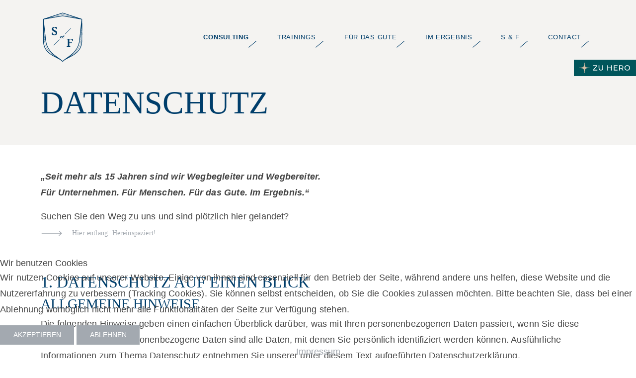

--- FILE ---
content_type: text/css
request_url: https://www.sens-feinkohl.de/templates/klarfour/css/template.min.css?1707389433
body_size: 3585
content:
@font-face{font-family:"Juliette";src:url("../webfonts/Juliette-Regular.woff2") format("woff2"),url("../webfonts/Juliette-Regular.woff") format("woff");font-weight:normal;font-style:normal;font-display:swap}@keyframes rotation{from{transform:rotate(0deg)}to{transform:rotate(-359deg)}}.animround{max-width:45vw;max-height:45vw;animation:rotation 8s infinite linear}@media(min-width: 576px){.animround{max-width:25vw;max-height:25vw}}@media(min-width: 992px){.animround{width:15vw;height:15vw}}body{padding-top:60px;font-family:montserrat,sans-serif;font-size:1.04rem;font-weight:400;color:#444;-webkit-hyphens:auto;hyphens:auto;text-rendering:optimizeLegibility;overflow-x:hidden}@media(min-width: 992px){body{padding-top:130px;font-size:1.14rem}}a{color:#a3a9b0;text-decoration:none;transition:300ms}a:hover{color:#003e6b;text-decoration:none}p{letter-spacing:.18px;line-height:1.8}strong,b,.text-bold{font-weight:700 !important}h1,h2,h3,h4,h5,h6,.h1,.h2,.h3,.h4,.h5,.h6{text-transform:uppercase;font-family:classico-urw,serif;margin-bottom:.5rem;font-weight:400;line-height:1.2;-webkit-hyphens:none;hyphens:none}h1,.h1{font-size:2.5rem}h2,.h2{font-size:2rem;color:#003e6b}@media(min-width: 1600px){h2.big,.h2.big{font-size:3.8rem}}h3,.h3{font-size:1.75rem;color:#003e6b}@media(min-width: 1600px){h3.big,.h3.big{font-size:2.6rem}}h4,.h4{font-size:1.5rem;color:#003e6b;text-transform:none;line-height:1.5}@media(min-width: 1600px){h4,.h4{font-size:1.85rem}}h5,.h5{font-size:1.25rem;text-transform:uppercase;font-family:montserrat,sans-serif;color:#a3a9b0;line-height:1.5;font-weight:500}h6,.h6{font-size:1rem}.display-1,.display-2,.display-3,.display-4{text-transform:uppercase;font-family:classico-urw,serif;margin-bottom:.5rem;font-weight:400;line-height:.9;-webkit-hyphens:none;hyphens:none}.display-1{font-size:calc(2.4rem + 11.5vw)}@media(min-width: 1200px){.display-1{font-size:calc(2.4rem + 15vw)}}@media(min-width: 1600px){.display-1{font-size:calc(2.4rem + 18vw)}}.display-2{font-size:calc(1.575rem + 5.5vw)}@media(min-width: 1200px){.display-2{font-size:calc(1.5rem + 6vw)}}@media(min-width: 1400px){.display-2{font-size:calc(1.5rem + 8vw)}}@media(min-width: 1600px){.display-2{font-size:calc(1.5rem + 10vw)}}.display-3{font-size:calc(1.5rem + 3.3vw)}@media(min-width: 1200px){.display-3{font-size:4rem}}.display-4{font-size:calc(1.475rem + 6vw)}@media(min-width: 1600px){.display-4{font-size:calc(1.475rem + 7vw)}}.hyphenspage h1,.hyphenspage h2,.hyphenspage h3,.hyphenspage h4,.hyphenspage h5,.hyphenspage h6,.hyphenspage .h1,.hyphenspage .h2,.hyphenspage .h3,.hyphenspage .h4,.hyphenspage .h5,.hyphenspage .h6,.hyphenspage p,.hyphenspage a{-webkit-hyphens:auto;hyphens:auto;word-wrap:break-word}.lead{font-size:1.2rem;font-weight:300;line-height:1.2}@media(min-width: 768px){.lead{font-size:2rem}}@media(min-width: 1200px){.lead.lead-big{font-size:2.8rem}}.script-font{text-transform:none;font-family:"Juliette",serif;font-weight:normal;line-height:1.6;-webkit-hyphens:none;hyphens:none;color:#a3a9b0}@media(min-width: 1600px){.left-pull{margin-left:-6vw}}@media(min-width: 1600px){.down-pull{margin-top:6vw}}@media(min-width: 1600px){.up-pull{margin-top:-6vw}}.rotate{transform:rotate(-7deg)}.text-blue{color:#003e6b}.text-lightblue{color:#a3a9b0}.text-deepgray{color:#444}.border-bottom{border-bottom:1px solid #444 !important}.border-top{border-top:1px solid #444 !important}.hyphens{-webkit-hyphens:auto;hyphens:auto}.icons{display:none}.grad-primary-lr{background:#003e6b;background:linear-gradient(to right, #e9ecef 0%, #003E6B 100%)}.grad-primary-tb{background:#003e6b;background:linear-gradient(to bottom, #e9ecef 0%, #003E6B 100%)}.bg-light{background-color:#f4f3f1 !important}.btn{padding:.5rem 1.6rem;font-size:.9rem;border-radius:0;text-transform:uppercase;font-weight:500}.btn-group-lg>.btn,.btn-lg{padding:.5rem 1.6rem;font-size:1.25rem;border-radius:0}.btn-primary{color:#fff;background-color:#003e6b;border-color:#003e6b}.btn-primary:hover{color:#fff;background-color:#343a40;border-color:#343a40}.btn-secondary{color:#fff;background-color:#a3a9b0;border-color:#a3a9b0}.btn-secondary:hover{color:#fff;background-color:#343a40;border-color:#343a40}.btn-outline-primary{color:#003e6b;border-color:#003e6b;position:relative;margin-right:10px}.btn-outline-primary::before{content:"";position:absolute;border-bottom:1px solid #003e6b;background-color:#fff;transform:rotate(140deg);width:20px;height:13px;bottom:-5px;right:-7px}.btn-outline-primary::after{content:"";position:absolute;border-bottom:1px solid #003e6b;background-color:#fff;transform:rotate(-40deg);width:20px;height:13px;top:-5px;left:-7px}.btn-link{color:#a3a9b0;text-decoration:none;padding-top:.25rem;padding-left:62px;padding-right:0;padding-bottom:.25rem;position:relative;font-family:classico-urw,serif;text-transform:none;transition:all 200ms}.btn-link::after{position:absolute;content:"";width:42px;height:10px;left:0;top:10px;background-image:url("../../../images/layout/arrow.svg");background-position:center;background-repeat:no-repeat;background-size:100% auto;transition:all 200ms}.btn-link:hover{color:#003e6b;padding-left:82px}.btn-link:hover::after{left:15px}.navbar{transition:all 200ms;padding-top:0rem;padding-bottom:0rem}@media(min-width: 992px){.navbar{height:150px}.navbar.scroll{height:70px}}.navbar .navbar-brand{transition:all 200ms;width:50px}.navbar .navbar-brand img{width:100%}.navbar .navbar-brand.smaller{width:50px}@media(min-width: 992px){.navbar .navbar-brand{width:88px}.navbar .navbar-brand.smaller{width:50px}}@media(min-width: 1200px){.navbar .navbar-brand.brand-start{position:relative}.navbar .navbar-brand.brand-start::after{position:absolute;content:"";width:220px;height:40px;bottom:-60px;left:-64px;background-image:url("../../../images/layout/logo_claim.svg");background-position:center;background-repeat:no-repeat;background-size:cover;opacity:1;transition:opacity 200ms ease}.navbar .navbar-brand.brand-start.smaller::after{opacity:0;pointer-events:none}}.navbar .navbar-nav .nav-item{padding-left:.8rem;padding-right:.8rem;text-align:center;margin-bottom:.8rem}@media(min-width: 992px){.navbar .navbar-nav .nav-item{margin-bottom:0rem}}.navbar .navbar-nav .nav-item .nav-link{color:#003e6b;font-family:montserrat,sans-serif;font-weight:500;text-transform:uppercase;font-size:1rem;letter-spacing:.7px;padding:.7rem 1rem;background-color:rgba(0,0,0,0);position:relative;transition:all 200ms ease-in}.navbar .navbar-nav .nav-item .nav-link:hover{color:#fff;background-color:#003e6b}.navbar .navbar-nav .nav-item .nav-link.active{color:#fff;background-color:#003e6b;font-weight:700}.navbar .navbar-nav .nav-item .nav-link.active::after{content:"";position:absolute;transition:all 300ms ease-in;background-color:#f4f3f1;transform:rotate(-40deg);width:20px;height:13px;top:-5px;left:-7px}@media(min-width: 992px){.navbar .navbar-nav .nav-item .nav-link{font-size:.8rem}.navbar .navbar-nav .nav-item .nav-link::before{content:"";position:absolute;border-bottom:1px solid #003e6b;background-color:#f4f3f1;transform:rotate(140deg);width:20px;height:13px;bottom:-4px;right:-6px}.navbar .navbar-nav .nav-item .nav-link::after{content:"";position:absolute;transition:all 300ms ease-in;background-color:#f4f3f1;transform:rotate(-40deg);width:20px;height:13px;top:-10px;left:-16px}.navbar .navbar-nav .nav-item .nav-link:hover::after,.navbar .navbar-nav .nav-item .nav-link.active::after{top:-5px;left:-7px}}.navbar .navbar-nav .dropdown .dropdown-menu{display:block;top:calc(100% - 2px);color:#212121;background-color:#adb5bd;border:0;border-radius:0}@media(min-width: 992px){.navbar .navbar-nav .dropdown .dropdown-menu{display:none}}.navbar .navbar-nav .dropdown .dropdown-menu.show{display:block}.navbar .navbar-nav .dropdown .dropdown-menu .dropdown-item{color:#212121}.navbar .navbar-nav .dropdown .dropdown-menu .dropdown-item:hover,.navbar .navbar-nav .dropdown .dropdown-menu .dropdown-item:focus{color:#003e6b;text-decoration:none;background-color:#f8f9fa}.navbar .navbar-nav .dropdown .dropdown-menu .dropdown-item.active,.navbar .navbar-nav .dropdown .dropdown-menu .dropdown-item:active{color:#a3a9b0;text-decoration:none;background-color:#f8f9fa}.navbar .navbar-nav .dropdown .dropdown-toggle::after{display:none}@media(min-width: 992px){.navbar .navbar-nav .dropdown .dropdown-toggle::after{display:inline-block}}.navbar .navbar-toggler{background:none;border:none}.navbar .navbar-toggler:focus,.navbar .navbar-toggler:active{outline:0}.navbar .navbar-toggler .icon-bar{display:block;width:30px;height:2px;border-radius:1px;margin:6px 0 6px 0;transition:all .2s;background:#003e6b}.navbar .navbar-toggler .icon-bar:nth-of-type(1){transform:rotate(45deg);transform-origin:10% 10%}.navbar .navbar-toggler .icon-bar:nth-of-type(2){opacity:0;filter:alpha(opacity=0)}.navbar .navbar-toggler .icon-bar:nth-of-type(3){transform:rotate(-45deg);transform-origin:10% 90%}.navbar .navbar-toggler.collapsed .icon-bar:nth-of-type(1){transform:rotate(0)}.navbar .navbar-toggler.collapsed .icon-bar:nth-of-type(2){opacity:1;filter:alpha(opacity=100)}.navbar .navbar-toggler.collapsed .icon-bar:nth-of-type(3){transform:rotate(0)}.line-divider{width:30px;height:30px;position:relative}.line-divider::before{content:"";position:absolute;border-bottom:1px solid #003e6b;background-color:#f4f3f1;transform:rotate(140deg);width:38px;height:2px;bottom:14px;right:-5px}.check{position:relative}.check::after{content:"";position:absolute;border-bottom:2px solid #003e6b;background-color:#f4f3f1;transform:rotate(140deg);width:44px;height:2px;bottom:-7px;right:-48px}.check-white::after{border-bottom:2px solid #fff}.check-left{position:relative}.check-left::after{content:"";position:absolute;border-bottom:2px solid #a3a9b0;background-color:rgba(0,0,0,0);transform:rotate(140deg);width:44px;height:2px;top:-7px;left:-48px}.btm-arrow{position:relative}.btm-arrow::before{content:"";background-image:url("../../../images/layout/btm_arrow.svg");background-position:top center;background-repeat:no-repeat;position:absolute;width:100%;height:42px;bottom:-42px;right:0}.dash{position:relative}.dash::before{content:"";position:absolute;width:80px;height:1px;background-color:#003e6b;top:10px;display:none}.dash.dash-left::before{left:-100px}.dash.dash-right::before{right:-100px}@media(min-width: 1200px){.dash.dash-xl::before{display:block}}#heroCta{position:fixed;display:none;width:125px;height:33px;right:0px;top:120px;z-index:1049;color:#fff}@media(min-width: 992px){#heroCta{display:block}}@media(min-width: 1600px){#heroCta{top:60px}}.uk-scope h1,.uk-scope h2,.uk-scope h3,.uk-scope h4,.uk-scope h5,.uk-scope h6,.uk-scope .h1,.uk-scope .h2,.uk-scope .h3,.uk-scope .h4,.uk-scope .h5,.uk-scope .h6{font-family:classico-urw,serif !important;margin-bottom:.5rem;font-weight:400 !important;line-height:1.2;-webkit-hyphens:none;hyphens:none}@media(min-width: 1600px){.uk-scope .ref-slider,.uk-scope .ergebnis-slider,.uk-scope .events-slider{padding-right:8vw}}.uk-scope .ref-slider .uk-slidenav,.uk-scope .ergebnis-slider .uk-slidenav,.uk-scope .events-slider .uk-slidenav{padding:5px 10px;color:#fff;transition:color .1s ease-in-out}.uk-scope .ref-slider .uk-slidenav svg,.uk-scope .ergebnis-slider .uk-slidenav svg,.uk-scope .events-slider .uk-slidenav svg{display:none}.uk-scope .ref-slider .uk-slidenav.uk-icon,.uk-scope .ergebnis-slider .uk-slidenav.uk-icon,.uk-scope .events-slider .uk-slidenav.uk-icon{width:90px;height:73px}.uk-scope .ref-slider .uk-slidenav.uk-slidenav-previous,.uk-scope .ergebnis-slider .uk-slidenav.uk-slidenav-previous,.uk-scope .events-slider .uk-slidenav.uk-slidenav-previous{background-image:url("../../../images/layout/slide_left.svg")}.uk-scope .ref-slider .uk-slidenav.uk-slidenav-next,.uk-scope .ergebnis-slider .uk-slidenav.uk-slidenav-next,.uk-scope .events-slider .uk-slidenav.uk-slidenav-next{background-image:url("../../../images/layout/slide_right.svg")}.uk-scope .kunden-slider .uk-inline-clip{background-size:contain}.uk-scope .ergebnis-slider .uk-flex-middle{align-items:end}.uk-scope .ergebnis-slider .uk-flex-center{justify-content:start}.form-control{padding:1rem 1.5rem;font-size:.85rem;color:#003e6b;border:0;border-radius:0;font-weight:500;background-color:#f4f3f1;position:relative}.form-control::-moz-placeholder{color:#a3a9b0;text-transform:uppercase;letter-spacing:.7px}.form-control::placeholder{color:#a3a9b0;text-transform:uppercase;letter-spacing:.7px}.bites{position:relative}.bites::before{content:"";position:absolute;background-color:#fff;transform:rotate(140deg);width:20px;height:14px;bottom:-7px;right:0px;z-index:1}.bites::after{content:"";position:absolute;background-color:#fff;transform:rotate(-40deg);width:20px;height:14px;top:-7px;left:0px}.contactitem img{height:40px;margin-right:10px}.item-page:not(.nopadd){padding-top:3rem;padding-bottom:3rem}@media(min-width: 1600px){.item-page:not(.nopadd){padding-top:7rem;padding-bottom:7rem}}section{padding-top:3rem;padding-bottom:3rem}@media(min-width: 1600px){section{padding-top:7rem;padding-bottom:7rem}}@media(min-width: 768px){section .container-fluid{padding-left:1.5rem;padding-right:1.5rem}}@media(min-width: 1200px){section .container-fluid{padding-left:3rem;padding-right:3rem}}.p-max{padding-top:5rem;padding-bottom:5rem}@media(min-width: 1600px){.p-max{padding-top:12rem;padding-bottom:12rem}}.scrollto{width:70px;height:149.8px;background-image:url("../../../images/layout/scrollto_base.svg");background-position:center bottom;background-repeat:no-repeat;background-size:100% auto;position:relative}@media(min-width: 1200px){.scrollto{width:115px;height:246.1px}}.scrollto a{display:block;height:100%;width:100%;position:relative;z-index:1}.scrollto::after{position:absolute;content:"";width:19%;height:83%;left:41%;top:0;background-image:url("../../../images/layout/scrollto_arrow.svg");background-position:center top;background-repeat:no-repeat;background-size:100% auto;transition:top 200ms ease}.scrollto:hover::after{top:8%}.intro-section{position:relative}.intro-section.intro-start{padding-top:16.5vh;padding-bottom:10vh}@media(min-width: 1400px){.intro-section.intro-start{padding-top:28vh}}.intro-section.intro-start::after{position:absolute;content:"";width:25vw;height:25vw;left:2vw;top:5vw;background-image:url("../../../images/layout/round_ergebnis.svg");background-position:center;background-repeat:no-repeat;background-size:cover;animation:rotation 8s infinite linear}@media(min-width: 992px){.intro-section.intro-start::after{width:15vw;height:15vw}}.intro-section.intro-start .scrollto{position:absolute;left:60%;bottom:0}.badge-bg{position:relative}.badge-bg .container,.badge-bg .container-fluid{z-index:1020;position:relative}@media(min-width: 992px){.badge-bg::after{position:absolute;content:"";width:28vw;max-width:538px;height:34.16vw;max-height:656px;background-position:center;background-repeat:no-repeat;background-size:cover}}.badge-bg.badge-black::after{background-image:url("../../../images/layout/logo_badge_black.svg")}.badge-bg.badge-light::after{background-image:url("../../../images/layout/logo_badge_light.svg")}.badge-bg.badge-left::after{left:-5vw;bottom:-6vw}.badge-bg.badge-right::after{right:-5vw;bottom:-6vw}.badge-bg.badge-topleft::after{left:-5vw;top:-4vw}.icon-tr{width:100%;text-align:right;position:relative;padding-right:2rem}.icon-tr img{height:110px}.icon-tr::before{content:"";position:absolute;border-bottom:1px solid #003e6b;background-color:#f4f3f1;transform:rotate(140deg);width:45px;height:2px;bottom:-12px;right:0}.sfteam{position:relative;overflow:visible}.sfteam img{position:relative;z-index:1000}.sfteam .signature{font-size:3rem;position:absolute;bottom:-10px;white-space:nowrap;z-index:1001;padding-right:1.5rem}@media(min-width: 576px){.sfteam .signature{font-size:10vw}}@media(min-width: 992px){.sfteam .signature{font-size:5vw}}@media(min-width: 2000px){.sfteam .signature{font-size:4vw}}.sfteam .signature.signature-left{left:2vw}.sfteam .signature.signature-right{right:4vw}footer{position:relative;background-color:#212121;color:#707070;padding-top:5rem;padding-bottom:3rem;font-size:1rem;overflow:hidden}footer p{margin-bottom:0}footer .display-4{margin-bottom:0;color:#a3a9b0}footer .social-icons{font-size:.9rem}footer a{color:#707070}footer a:hover{color:#fff}footer ul.menu{list-style:none;padding-left:0;margin-bottom:0}footer ul.menu li{font-weight:500;text-transform:uppercase}footer ul.menu li a{color:#707070;padding-bottom:0;padding-left:0}footer ul.menu li a:hover{color:#fff}@media(min-width: 1200px){footer .display-4{font-size:2.2rem}}@media(min-width: 1400px){footer .display-4{font-size:2.8rem}}footer::after{position:absolute;content:"";width:28vw;height:35.364vw;bottom:-6vw;right:7vw;background-image:url("../../../images/layout/logo_signet_black800.svg");background-position:center;background-repeat:no-repeat;background-size:cover}@media(min-width: 1200px){footer::after{width:16vw;height:20.208vw}}footer #cookieconsent{width:75px;height:25px;position:absolute;left:1rem;bottom:.5rem;color:#fff;font-size:.8rem;z-index:1}@media(min-width: 768px){footer #cookieconsent{left:unset;right:1rem;bottom:1rem}}

--- FILE ---
content_type: text/javascript
request_url: https://www.sens-feinkohl.de/templates/klarfour/js/template.min.js?1647869083
body_size: 621
content:
!function(n){function a(){n(window).scroll((function(){n(window).scrollTop()>=127?(n(".navbar").addClass("navbar-border"),n(".navbar-brand").addClass("smaller"),n(".navbar").addClass("scroll")):(n(".navbar").removeClass("navbar-border"),n(".navbar-brand").removeClass("smaller"),n(".navbar").removeClass("scroll"))}))}n(document).ready((function(){a(),sal()})),n(window).on("resize",(function(){a()})),n('a[href*="#"]').not('[href="#"]').not('[href="#0"]').not('[href="#slider"]').click((function(a){if(location.pathname.replace(/^\//,"")==this.pathname.replace(/^\//,"")&&location.hostname==this.hostname){var e=n(this.hash);(e=e.length?e:n("[name="+this.hash.slice(1)+"]")).length&&(a.preventDefault(),n("html, body").animate({scrollTop:e.offset().top-100},1e3,(function(){})))}}));const e=n(".dropdown"),o=n(".dropdown-toggle"),r=n(".dropdown-menu"),s="show";n(window).on("load resize",(function(){this.matchMedia("(min-width: 992px)").matches?e.hover((function(){const a=n(this);a.addClass(s),a.find(o).attr("aria-expanded","true"),a.find(r).addClass(s)}),(function(){const a=n(this);a.removeClass(s),a.find(o).attr("aria-expanded","false"),a.find(r).removeClass(s)})):e.off("mouseenter mouseleave")})),n(".navbar ul.navbar-nav > .dropdown > a[href]").click((function(){var a=n(this).next(".dropdown-menu");0!=a.length&&"none"===n(a).css("display")||this.href&&(location.href=this.href)}))}(jQuery);

--- FILE ---
content_type: image/svg+xml
request_url: https://www.sens-feinkohl.de/images/layout/arrow.svg
body_size: 1148
content:
<?xml version="1.0" encoding="utf-8"?>
<!-- Generator: Adobe Illustrator 26.0.3, SVG Export Plug-In . SVG Version: 6.00 Build 0)  -->
<svg version="1.1" id="Ebene_1" xmlns="http://www.w3.org/2000/svg" xmlns:xlink="http://www.w3.org/1999/xlink" x="0px" y="0px"
	 viewBox="0 0 73.67 25.5" style="enable-background:new 0 0 73.67 25.5;" xml:space="preserve">
<style type="text/css">
	.st0{fill:#003E6B;}
	.st1{fill:#A3A9B0;}
	.st2{fill:#212121;}
	.st3{fill:#444444;}
	.st4{fill:#E3E0D9;}
	.st5{fill:#F8F3F0;}
	.st6{fill:#F7F8F9;}
	.st7{opacity:0.49;fill:#003E6B;}
	.st8{fill:none;stroke:#003E6B;stroke-miterlimit:10;}
	.st9{fill:none;stroke:#003E6B;stroke-width:1.5;stroke-miterlimit:10;}
	.st10{fill:none;stroke:#003E6B;stroke-width:0.75;stroke-miterlimit:10;}
	.st11{enable-background:new    ;}
	.st12{fill:#0071BC;}
	.st13{fill-rule:evenodd;clip-rule:evenodd;fill:#003E6B;}
	.st14{fill:none;stroke:#003E6B;stroke-width:2;stroke-miterlimit:10;}
	.st15{fill:#FFFFFF;}
</style>
<polygon class="st1" points="72.54,11.88 59.98,1 59.98,2.79 67.83,11.59 1.34,11.59 1.34,14.2 67.83,14.2 59.98,23 59.98,24.8 
	72.54,13.91 "/>
</svg>


--- FILE ---
content_type: image/svg+xml
request_url: https://www.sens-feinkohl.de/images/layout/logo_signet.svg
body_size: 5944
content:
<?xml version="1.0" encoding="utf-8"?>
<!-- Generator: Adobe Illustrator 26.1.0, SVG Export Plug-In . SVG Version: 6.00 Build 0)  -->
<svg version="1.1" id="Ebene_1" xmlns="http://www.w3.org/2000/svg" xmlns:xlink="http://www.w3.org/1999/xlink" x="0px" y="0px"
	 viewBox="0 0 111.52 132.26" style="enable-background:new 0 0 111.52 132.26;" xml:space="preserve">
<style type="text/css">
	.st0{fill:#003E6B;}
	.st1{fill:#A3A9B0;}
	.st2{fill:#212121;}
	.st3{fill:#E3E0D9;}
	.st4{fill:#F8F3F0;}
	.st5{fill:#F7F8F9;}
	.st6{opacity:0.49;fill:#003E6B;}
	.st7{fill:none;stroke:#003E6B;stroke-miterlimit:10;}
	.st8{fill:none;stroke:#003E6B;stroke-width:1.5;stroke-miterlimit:10;}
	.st9{fill:none;stroke:#003E6B;stroke-width:0.75;stroke-miterlimit:10;}
	.st10{enable-background:new    ;}
	.st11{fill:#0071BC;}
	.st12{fill-rule:evenodd;clip-rule:evenodd;fill:#003E6B;}
	.st13{fill:none;stroke:#003E6B;stroke-width:2;stroke-miterlimit:10;}
	.st14{fill:#FFFFFF;}
</style>
<g>
	<path class="st0" d="M105.61,20.54c0.03-0.29,0.05-0.46,0.05-0.49c0.02-0.13,0-0.26-0.04-0.38c-0.01-0.04-0.05-0.06-0.07-0.1
		c-0.01-0.07-0.03-0.09-0.05-0.12c-0.02-0.02-0.04-0.04-0.07-0.06c-0.02-0.02-0.04-0.04-0.06-0.06c0,0-0.01-0.01-0.01-0.01
		c-0.08-0.06-0.16-0.12-0.26-0.15L56,3.12c-0.02-0.01-0.04,0-0.05-0.01C55.88,3.1,55.82,3.1,55.76,3.1c-0.06,0-0.12,0.01-0.18,0.02
		c-0.02,0-0.04,0-0.05,0.01L6.4,19.17c-0.16,0.05-0.29,0.15-0.39,0.28C6,19.47,5.98,19.49,5.97,19.56
		c-0.01,0.02-0.04,0.04-0.05,0.07c-0.06,0.13-0.08,0.28-0.06,0.42c0,0.03,0.02,0.2,0.05,0.48c-0.07,2.77-0.07,13.14-0.07,53.23
		c0.02,27.67,18.76,37.37,33.82,45.17c6.04,3.13,11.74,6.08,15.27,9.7c0.04,0.04,0.08,0.07,0.11,0.11c0.05,0.1,0.12,0.19,0.21,0.27
		c0.15,0.12,0.33,0.17,0.5,0.17c0.17,0,0.33-0.08,0.47-0.2c0,0,0.01,0,0.01-0.01c0.01,0,0.01-0.01,0.01-0.02
		c0.03-0.03,0.07-0.04,0.09-0.08c0.04-0.05,0.09-0.09,0.14-0.14c3.58-3.7,9.31-6.67,15.37-9.81c15.06-7.79,33.8-17.49,33.82-45.17
		C105.68,33.74,105.68,23.33,105.61,20.54z M7.45,38.86c0.84,15.2,1.88,34.08,1.9,34.44c0.53,23.45,15.45,34.62,28.92,43.09
		c-14.87-7.75-30.8-17.16-30.82-42.63C7.45,73.43,7.45,54.23,7.45,38.86z M55.76,7.88l34.51,8.65l-34.38-6.11
		c-0.04-0.01-0.09,0-0.13,0c-0.04,0-0.08-0.01-0.13,0l-34.39,6.11L55.76,7.88z M55.76,12.02l48.3,8.58
		c-1.05,7.82-5.72,51.7-5.76,52.17c-2.25,24.9-18.58,36.53-31.7,45.88c-4.26,3.04-7.97,5.69-10.83,8.54
		c-2.81-2.81-6.54-5.48-10.84-8.54c-13.12-9.35-29.45-20.98-31.7-45.88c-0.04-0.47-4.77-44.57-5.74-52.18L55.76,12.02z M55.81,7.37
		c-0.02,0-0.03,0.01-0.05,0.01c-0.02,0-0.03-0.01-0.05-0.01l-34.6,8.68L55.76,4.73l34.65,11.32L55.81,7.37z M11.63,72.92
		c1.98,21.91,14.97,34.13,26.62,42.86c-13.29-8.39-27.89-19.47-28.41-42.5c0-0.29-0.98-18.48-1.83-33.57
		C9.64,54.57,11.59,72.46,11.63,72.92z M99.89,72.92c0.05-0.55,2-18.41,3.62-33.23c-0.84,15.09-1.82,33.29-1.83,33.59
		c-0.52,23.03-15.11,34.12-28.41,42.5C84.92,107.06,97.91,94.84,99.89,72.92z M102.18,73.3c0.02-0.43,1.06-19.26,1.9-34.42
		c0,15.37,0,34.55,0,34.87c-0.01,25.47-15.94,34.89-30.81,42.63C86.73,107.91,101.65,96.75,102.18,73.3z"/>
	<path class="st0" d="M50.44,68.72c0.38,0.24,0.82,0.36,1.31,0.36c0.46,0,0.83-0.03,1.13-0.08l2.73-2.16
		c-0.04,0.16-0.06,0.32-0.06,0.49c0,0.32,0.09,0.61,0.25,0.88c0.18,0.28,0.41,0.48,0.72,0.64c0.31,0.16,0.65,0.23,1.03,0.23
		c0.41,0,0.76-0.03,1.05-0.09l1.49-1.17l-0.3-0.42c-0.71,0.52-1.28,0.77-1.66,0.77v0c-0.4,0.01-0.69-0.12-0.9-0.37
		c-0.21-0.25-0.32-0.57-0.32-0.96c0-0.4,0.05-0.74,0.16-0.99c0.1-0.25,0.26-0.46,0.47-0.62c0.15,0.03,0.33,0.04,0.53,0.04
		c0.23,0,0.53-0.12,0.89-0.36c0.37-0.23,0.68-0.54,0.95-0.89c0.27-0.35,0.4-0.7,0.4-1.02c0-0.27-0.1-0.58-0.33-0.95
		c-0.21-0.37-0.43-0.66-0.65-0.87l-1.24,0.43v0.35c0.46,0.17,0.82,0.36,1.08,0.58c0.26,0.23,0.38,0.46,0.38,0.7
		c0,0.15-0.04,0.29-0.16,0.42c-0.11,0.13-0.24,0.23-0.4,0.29c-0.17,0.07-0.32,0.11-0.49,0.11c-0.25,0-0.48-0.03-0.68-0.1
		c-0.19-0.08-0.43-0.17-0.69-0.3c-0.24-0.13-0.48-0.23-0.68-0.3c-0.19-0.06-0.43-0.1-0.67-0.1c-0.32,0-0.65,0.1-1.01,0.31
		c-0.35,0.21-0.67,0.46-0.97,0.79c-0.08-0.28-0.24-0.53-0.5-0.76c-0.25-0.23-0.56-0.34-0.91-0.35c-0.46,0.01-0.95,0.14-1.44,0.43
		c-0.5,0.28-0.92,0.65-1.25,1.12c-0.34,0.48-0.5,0.99-0.5,1.53c0,0.51,0.11,0.97,0.32,1.39C49.74,68.14,50.05,68.48,50.44,68.72z
		 M50.88,64.58c0.19-0.29,0.49-0.42,0.87-0.42c0.18,0,0.34,0.07,0.49,0.23c0.14,0.17,0.21,0.37,0.21,0.58
		c0,0.31-0.09,0.62-0.28,0.91c-0.18,0.29-0.54,0.58-1.05,0.88l0.23,0.44c0.51-0.3,0.92-0.56,1.22-0.77c0.31-0.21,0.57-0.43,0.8-0.68
		c0.22-0.25,0.37-0.51,0.44-0.8c0.22-0.18,0.42-0.32,0.62-0.39c0.19-0.07,0.4-0.11,0.6-0.11c0.2,0,0.38,0.03,0.56,0.08
		c0.17,0.06,0.39,0.14,0.67,0.26c0.29,0.14,0.55,0.24,0.77,0.3l-2.76,2.18c-0.43,0.33-0.8,0.56-1.11,0.69
		c-0.32,0.13-0.61,0.2-0.87,0.2c-0.54,0-0.97-0.22-1.26-0.66c-0.3-0.44-0.45-0.98-0.45-1.64C50.59,65.3,50.68,64.87,50.88,64.58z"/>
	<path class="st0" d="M35.08,59.24c-2.22,0-4.77-1.7-4.77-5.07h-1.67l-0.53,4.68c1.9,1.38,4.42,2.14,6.79,2.14
		c3.72,0,7.08-1.9,7.08-6.03c0-3.69-2.61-5.03-5.47-6.41c-2.34-1.11-4.57-2.14-4.57-4.42c0-1.87,1.46-2.9,3.07-2.9
		c1.84,0,3.66,1.38,3.66,3.66c0,0.12,0,0.23-0.03,0.47h1.58l1.43-3.98c-1.76-1.23-4.19-1.9-6.35-1.9c-3.54,0-6.82,1.76-6.82,5.77
		c0,3.6,2.61,4.98,5.53,6.47c2.34,1.2,4.33,2.17,4.33,4.48C38.36,58.21,36.81,59.24,35.08,59.24z"/>
	<polygon class="st0" points="66.33,71.52 69,71.99 69,88.71 66.33,89.64 66.33,90.79 75.44,90.79 75.44,89.53 72.78,89.09 
		72.78,81.27 79.86,81.27 79.86,79.49 72.78,79.49 72.78,71.79 78.28,71.79 81.32,75.86 82.41,75.86 82.08,70.29 66.33,70.29 	"/>
	<path class="st0" d="M32.83,87.07L32.83,87.07c-0.18-0.18-0.18-0.47,0-0.64L47.15,72.1c0.18-0.18,0.47-0.18,0.64,0l0,0
		c0.18,0.18,0.18,0.47,0,0.64L33.47,87.07C33.3,87.24,33.01,87.24,32.83,87.07z"/>
	<path class="st0" d="M61.73,58.17L61.73,58.17c-0.18-0.18-0.18-0.47,0-0.64L76.06,43.2c0.18-0.18,0.47-0.18,0.64,0v0
		c0.18,0.18,0.18,0.47,0,0.64L62.38,58.17C62.2,58.35,61.91,58.35,61.73,58.17z"/>
</g>
</svg>


--- FILE ---
content_type: image/svg+xml
request_url: https://www.sens-feinkohl.de/images/layout/logo_signet_black800.svg
body_size: 5966
content:
<?xml version="1.0" encoding="utf-8"?>
<!-- Generator: Adobe Illustrator 26.0.3, SVG Export Plug-In . SVG Version: 6.00 Build 0)  -->
<svg version="1.1" id="Ebene_1" xmlns="http://www.w3.org/2000/svg" xmlns:xlink="http://www.w3.org/1999/xlink" x="0px" y="0px"
	 viewBox="0 0 104.89 127.85" style="enable-background:new 0 0 104.89 127.85;" xml:space="preserve">
<style type="text/css">
	.st0{fill:#003E6B;}
	.st1{fill:#A3A9B0;}
	.st2{fill:#212121;}
	.st3{fill:#444444;}
	.st4{fill:#E3E0D9;}
	.st5{fill:#F8F3F0;}
	.st6{fill:#F7F8F9;}
	.st7{opacity:0.49;fill:#003E6B;}
	.st8{fill:none;stroke:#003E6B;stroke-miterlimit:10;}
	.st9{fill:none;stroke:#003E6B;stroke-width:1.5;stroke-miterlimit:10;}
	.st10{fill:none;stroke:#003E6B;stroke-width:0.75;stroke-miterlimit:10;}
	.st11{enable-background:new    ;}
	.st12{fill:#0071BC;}
	.st13{fill-rule:evenodd;clip-rule:evenodd;fill:#003E6B;}
	.st14{fill:none;stroke:#003E6B;stroke-width:2;stroke-miterlimit:10;}
	.st15{fill:#FFFFFF;}
</style>
<g>
	<path class="st3" d="M102.29,18.33c0.03-0.29,0.05-0.46,0.05-0.49c0.02-0.13,0-0.26-0.04-0.38c-0.01-0.04-0.05-0.06-0.07-0.1
		c-0.01-0.07-0.03-0.09-0.05-0.12c-0.02-0.02-0.04-0.04-0.07-0.06c-0.02-0.02-0.04-0.04-0.06-0.06c0,0-0.01-0.01-0.01-0.01
		c-0.08-0.06-0.16-0.12-0.26-0.15L52.68,0.92c-0.02-0.01-0.04,0-0.05-0.01c-0.06-0.01-0.12-0.02-0.18-0.02
		c-0.06,0-0.12,0.01-0.18,0.02c-0.02,0-0.04,0-0.05,0.01L3.09,16.96c-0.16,0.05-0.29,0.15-0.39,0.28c-0.02,0.02-0.03,0.04-0.04,0.11
		c-0.01,0.02-0.04,0.04-0.05,0.07c-0.06,0.13-0.08,0.28-0.06,0.42c0,0.03,0.02,0.2,0.05,0.48c-0.07,2.77-0.07,13.14-0.07,53.23
		c0.02,27.67,18.76,37.37,33.82,45.17c6.04,3.13,11.74,6.08,15.27,9.7c0.04,0.04,0.08,0.07,0.11,0.11c0.05,0.1,0.12,0.19,0.21,0.27
		c0.15,0.12,0.33,0.17,0.5,0.17c0.17,0,0.33-0.08,0.47-0.2c0,0,0.01,0,0.01-0.01c0.01,0,0.01-0.01,0.01-0.02
		c0.03-0.03,0.07-0.04,0.09-0.08c0.04-0.05,0.09-0.09,0.14-0.14c3.58-3.7,9.31-6.67,15.37-9.81c15.06-7.79,33.8-17.49,33.82-45.17
		C102.36,31.53,102.36,21.13,102.29,18.33z M4.13,36.65c0.84,15.2,1.88,34.08,1.9,34.44c0.53,23.45,15.45,34.62,28.92,43.09
		c-14.87-7.75-30.8-17.16-30.82-42.63C4.13,71.22,4.13,52.02,4.13,36.65z M52.44,5.67l34.51,8.65L52.57,8.21
		c-0.04-0.01-0.09,0-0.13,0c-0.04,0-0.08-0.01-0.13,0l-34.39,6.11L52.44,5.67z M52.45,9.82l48.3,8.58
		c-1.05,7.82-5.72,51.7-5.76,52.17c-2.25,24.9-18.58,36.53-31.7,45.88c-4.26,3.04-7.97,5.69-10.83,8.54
		c-2.81-2.81-6.54-5.48-10.84-8.54c-13.12-9.35-29.45-20.98-31.7-45.88C9.87,70.1,5.13,26,4.17,18.4L52.45,9.82z M52.49,5.17
		c-0.02,0-0.03,0.01-0.05,0.01c-0.02,0-0.03-0.01-0.05-0.01l-34.6,8.68L52.44,2.52L87.1,13.84L52.49,5.17z M8.31,70.72
		c1.98,21.91,14.97,34.13,26.62,42.86c-13.29-8.39-27.89-19.47-28.41-42.5c0-0.29-0.98-18.48-1.83-33.57
		C6.32,52.36,8.27,70.25,8.31,70.72z M96.58,70.72c0.05-0.55,2-18.41,3.62-33.23c-0.84,15.09-1.82,33.29-1.83,33.59
		c-0.52,23.03-15.11,34.12-28.41,42.5C81.61,104.85,94.59,92.63,96.58,70.72z M98.86,71.1c0.02-0.43,1.06-19.26,1.9-34.42
		c0,15.37,0,34.55,0,34.87c-0.01,25.47-15.94,34.89-30.81,42.63C83.42,105.71,98.33,94.54,98.86,71.1z"/>
	<path class="st3" d="M47.12,66.51c0.38,0.24,0.82,0.36,1.31,0.36c0.46,0,0.83-0.03,1.13-0.08l2.73-2.16
		c-0.04,0.16-0.06,0.32-0.06,0.49c0,0.32,0.09,0.61,0.25,0.88c0.18,0.28,0.41,0.48,0.72,0.64c0.31,0.16,0.65,0.23,1.03,0.23
		c0.41,0,0.76-0.03,1.05-0.09l1.49-1.17l-0.3-0.42c-0.71,0.52-1.28,0.77-1.66,0.77v0c-0.4,0.01-0.69-0.12-0.9-0.37
		c-0.21-0.25-0.32-0.57-0.32-0.96c0-0.4,0.05-0.74,0.16-0.99c0.1-0.25,0.26-0.46,0.47-0.62c0.15,0.03,0.33,0.04,0.53,0.04
		c0.23,0,0.53-0.12,0.89-0.36c0.37-0.23,0.68-0.54,0.95-0.89c0.27-0.35,0.4-0.7,0.4-1.02c0-0.27-0.1-0.58-0.33-0.95
		c-0.21-0.37-0.43-0.66-0.65-0.87l-1.24,0.43v0.35c0.46,0.17,0.82,0.36,1.08,0.58c0.26,0.23,0.38,0.46,0.38,0.7
		c0,0.15-0.04,0.29-0.16,0.42c-0.11,0.13-0.24,0.23-0.4,0.29c-0.17,0.07-0.32,0.11-0.49,0.11c-0.25,0-0.48-0.03-0.68-0.1
		c-0.19-0.08-0.43-0.17-0.69-0.3c-0.24-0.13-0.48-0.23-0.68-0.3c-0.19-0.06-0.43-0.1-0.67-0.1c-0.32,0-0.65,0.1-1.01,0.31
		c-0.35,0.21-0.67,0.46-0.97,0.79c-0.08-0.28-0.24-0.53-0.5-0.76c-0.25-0.23-0.56-0.34-0.91-0.35c-0.46,0.01-0.95,0.14-1.44,0.43
		c-0.5,0.28-0.92,0.65-1.25,1.12c-0.34,0.48-0.5,0.99-0.5,1.53c0,0.51,0.11,0.97,0.32,1.39C46.43,65.94,46.74,66.27,47.12,66.51z
		 M47.57,62.38c0.19-0.29,0.49-0.42,0.87-0.42c0.18,0,0.34,0.07,0.49,0.23c0.14,0.17,0.21,0.37,0.21,0.58
		c0,0.31-0.09,0.62-0.28,0.91c-0.18,0.29-0.54,0.58-1.05,0.88l0.23,0.44c0.51-0.3,0.92-0.56,1.22-0.77c0.31-0.21,0.57-0.43,0.8-0.68
		c0.22-0.25,0.37-0.51,0.44-0.8c0.22-0.18,0.42-0.32,0.62-0.39c0.19-0.07,0.4-0.11,0.6-0.11c0.2,0,0.38,0.03,0.56,0.08
		c0.17,0.06,0.39,0.14,0.67,0.26c0.29,0.14,0.55,0.24,0.77,0.3l-2.76,2.18c-0.43,0.33-0.8,0.56-1.11,0.69
		c-0.32,0.13-0.61,0.2-0.87,0.2c-0.54,0-0.97-0.22-1.26-0.66c-0.3-0.44-0.45-0.98-0.45-1.64C47.27,63.1,47.37,62.67,47.57,62.38z"/>
	<path class="st3" d="M31.77,57.03c-2.22,0-4.77-1.7-4.77-5.07h-1.67l-0.53,4.68c1.9,1.38,4.42,2.14,6.79,2.14
		c3.72,0,7.08-1.9,7.08-6.03c0-3.69-2.61-5.03-5.47-6.41c-2.34-1.11-4.57-2.14-4.57-4.42c0-1.87,1.46-2.9,3.07-2.9
		c1.84,0,3.66,1.38,3.66,3.66c0,0.12,0,0.23-0.03,0.47h1.58l1.43-3.98c-1.76-1.23-4.19-1.9-6.35-1.9c-3.54,0-6.82,1.76-6.82,5.77
		c0,3.6,2.61,4.98,5.53,6.47c2.34,1.2,4.33,2.17,4.33,4.48C35.04,56,33.49,57.03,31.77,57.03z"/>
	<polygon class="st3" points="63.02,69.32 65.68,69.78 65.68,86.5 63.02,87.44 63.02,88.58 72.12,88.58 72.12,87.32 69.46,86.88 
		69.46,79.06 76.54,79.06 76.54,77.28 69.46,77.28 69.46,69.58 74.96,69.58 78.01,73.65 79.09,73.65 78.77,68.09 63.02,68.09 	"/>
	<path class="st3" d="M29.51,84.86L29.51,84.86c-0.18-0.18-0.18-0.47,0-0.64l14.32-14.32c0.18-0.18,0.47-0.18,0.64,0l0,0
		c0.18,0.18,0.18,0.47,0,0.64L30.16,84.86C29.98,85.04,29.69,85.04,29.51,84.86z"/>
	<path class="st3" d="M58.42,55.96L58.42,55.96c-0.18-0.18-0.18-0.47,0-0.64l14.32-14.32c0.18-0.18,0.47-0.18,0.64,0l0,0
		c0.18,0.18,0.18,0.47,0,0.64L59.06,55.96C58.88,56.14,58.59,56.14,58.42,55.96z"/>
</g>
</svg>


--- FILE ---
content_type: image/svg+xml
request_url: https://www.sens-feinkohl.de/images/layout/hero-cta.svg
body_size: 2240
content:
<?xml version="1.0" encoding="utf-8"?>
<!-- Generator: Adobe Illustrator 28.2.0, SVG Export Plug-In . SVG Version: 6.00 Build 0)  -->
<svg version="1.1" id="Ebene_1" xmlns="http://www.w3.org/2000/svg" xmlns:xlink="http://www.w3.org/1999/xlink" x="0px" y="0px"
	 viewBox="0 0 125.04 33.13" style="enable-background:new 0 0 125.04 33.13;" xml:space="preserve">
<style type="text/css">
	.st0{enable-background:new    ;}
	.st1{fill:#D2BDA4;}
	.st2{fill:none;stroke:#D2BDA4;}
	.st3{fill:#B09980;}
	.st4{fill:#FFFFFF;}
	.st5{fill:#00555B;}
</style>
<path id="Pfad_585" class="st5" d="M125.04,0v33.13H-0.07V0H125.04z"/>
<g>
	<g>
		<path class="st4" d="M47.19,20.51v1.3h-8.77V20.8l6.6-8.17h-6.49v-1.31H47v1.02l-6.57,8.17H47.19z"/>
		<path class="st4" d="M49.86,17.29v-5.97h1.5v5.91c0,2.33,1.06,3.38,2.96,3.38c1.89,0,2.97-1.05,2.97-3.38v-5.91h1.46v5.97
			c0,3.04-1.67,4.65-4.44,4.65C51.54,21.94,49.86,20.33,49.86,17.29z"/>
		<path class="st4" d="M76.38,11.32v10.5h-1.5v-4.68h-6.03v4.68h-1.5v-10.5h1.5v4.52h6.03v-4.52H76.38z"/>
		<path class="st4" d="M87.9,20.51v1.3h-7.62v-10.5h7.41v1.31h-5.91v3.22h5.27v1.28h-5.27v3.39H87.9z"/>
		<path class="st4" d="M98.1,21.82l-2.27-3.22c-0.21,0.01-0.43,0.03-0.66,0.03h-2.6v3.2h-1.5v-10.5h4.1c2.73,0,4.38,1.38,4.38,3.66
			c0,1.62-0.84,2.79-2.31,3.32l2.49,3.52H98.1z M98.06,14.98c0-1.5-1-2.35-2.92-2.35h-2.55v4.72h2.55
			C97.05,17.35,98.06,16.48,98.06,14.98z"/>
		<path class="st4" d="M101.88,16.57c0-3.07,2.37-5.37,5.59-5.37c3.2,0,5.56,2.28,5.56,5.37s-2.37,5.37-5.56,5.37
			C104.25,21.94,101.88,19.64,101.88,16.57z M111.54,16.57c0-2.32-1.74-4.03-4.06-4.03c-2.35,0-4.09,1.71-4.09,4.03
			c0,2.33,1.74,4.04,4.09,4.04C109.8,20.6,111.54,18.89,111.54,16.57z"/>
	</g>
	<path id="Pfad_583" class="st1" d="M29.66,16.06c-0.25-0.01-0.52-0.02-0.76-0.04c-1.43-0.06-2.84-0.3-4.2-0.73
		c-0.14-0.06-0.29-0.12-0.42-0.18l-0.09-0.04c-1.56-0.84-2.06-2.36-2.36-5.17c-0.04-0.94-0.09-1.88-0.13-2.82l0-0.96h-0.94v0.35
		c-0.23,7.99-1.03,8.99-7.08,9.52c-0.45,0.04-0.91,0.06-1.36,0.05l-1.54-0.01V17c8.51,0.21,9.43,0.98,9.96,7.38
		c0.01,0.22,0.02,0.46,0.03,0.69L20.76,27h0.94l-0.01-2.05c0.01-0.13,0.01-0.26,0.02-0.4c0.37-4.55,0.87-6.34,3.95-7.09l0.07-0.01
		c1.57-0.3,3.17-0.46,4.77-0.48l1.13,0.01v-0.94L29.66,16.06z"/>
</g>
</svg>
